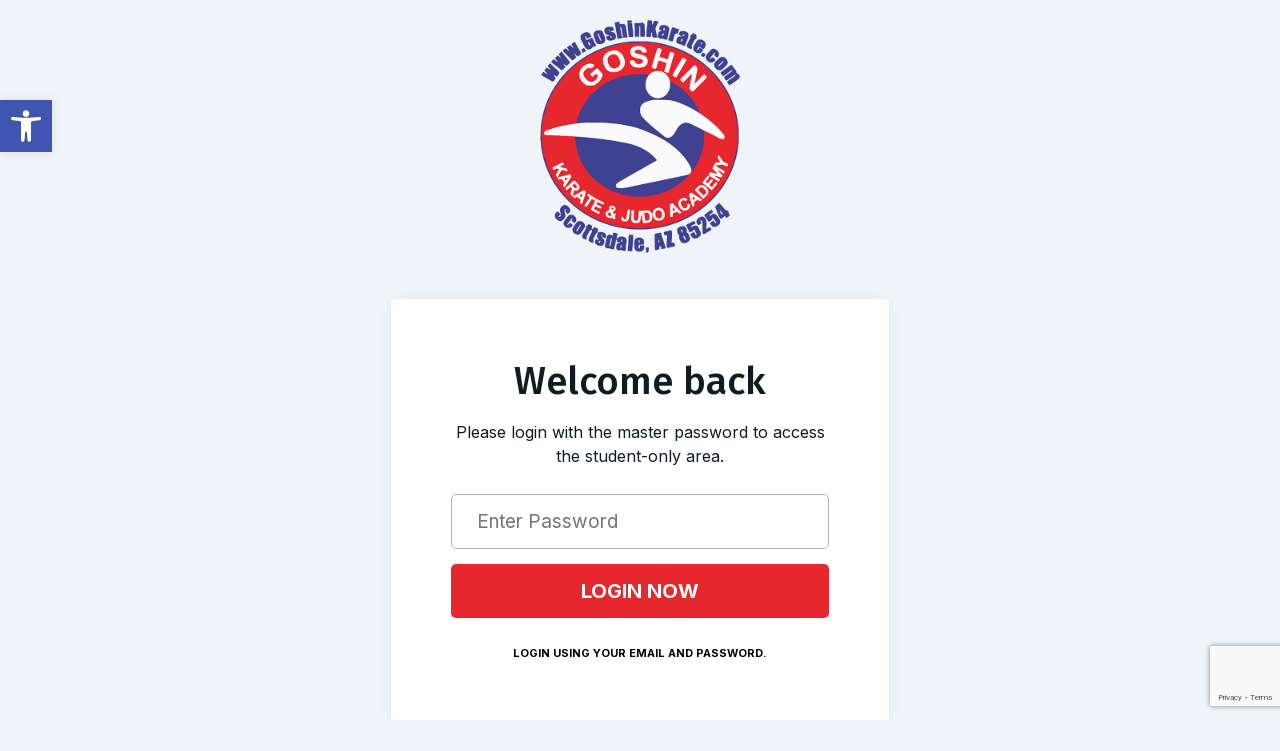

--- FILE ---
content_type: text/html; charset=utf-8
request_url: https://www.google.com/recaptcha/enterprise/anchor?ar=1&k=6LfX_CAqAAAAAOjWa8Xax3f5C_ki9X_O_gFhZLFh&co=aHR0cHM6Ly9nb3NoaW5rYXJhdGUuY29tOjQ0Mw..&hl=en&v=PoyoqOPhxBO7pBk68S4YbpHZ&size=invisible&anchor-ms=20000&execute-ms=30000&cb=7lu8jkkx397f
body_size: 48589
content:
<!DOCTYPE HTML><html dir="ltr" lang="en"><head><meta http-equiv="Content-Type" content="text/html; charset=UTF-8">
<meta http-equiv="X-UA-Compatible" content="IE=edge">
<title>reCAPTCHA</title>
<style type="text/css">
/* cyrillic-ext */
@font-face {
  font-family: 'Roboto';
  font-style: normal;
  font-weight: 400;
  font-stretch: 100%;
  src: url(//fonts.gstatic.com/s/roboto/v48/KFO7CnqEu92Fr1ME7kSn66aGLdTylUAMa3GUBHMdazTgWw.woff2) format('woff2');
  unicode-range: U+0460-052F, U+1C80-1C8A, U+20B4, U+2DE0-2DFF, U+A640-A69F, U+FE2E-FE2F;
}
/* cyrillic */
@font-face {
  font-family: 'Roboto';
  font-style: normal;
  font-weight: 400;
  font-stretch: 100%;
  src: url(//fonts.gstatic.com/s/roboto/v48/KFO7CnqEu92Fr1ME7kSn66aGLdTylUAMa3iUBHMdazTgWw.woff2) format('woff2');
  unicode-range: U+0301, U+0400-045F, U+0490-0491, U+04B0-04B1, U+2116;
}
/* greek-ext */
@font-face {
  font-family: 'Roboto';
  font-style: normal;
  font-weight: 400;
  font-stretch: 100%;
  src: url(//fonts.gstatic.com/s/roboto/v48/KFO7CnqEu92Fr1ME7kSn66aGLdTylUAMa3CUBHMdazTgWw.woff2) format('woff2');
  unicode-range: U+1F00-1FFF;
}
/* greek */
@font-face {
  font-family: 'Roboto';
  font-style: normal;
  font-weight: 400;
  font-stretch: 100%;
  src: url(//fonts.gstatic.com/s/roboto/v48/KFO7CnqEu92Fr1ME7kSn66aGLdTylUAMa3-UBHMdazTgWw.woff2) format('woff2');
  unicode-range: U+0370-0377, U+037A-037F, U+0384-038A, U+038C, U+038E-03A1, U+03A3-03FF;
}
/* math */
@font-face {
  font-family: 'Roboto';
  font-style: normal;
  font-weight: 400;
  font-stretch: 100%;
  src: url(//fonts.gstatic.com/s/roboto/v48/KFO7CnqEu92Fr1ME7kSn66aGLdTylUAMawCUBHMdazTgWw.woff2) format('woff2');
  unicode-range: U+0302-0303, U+0305, U+0307-0308, U+0310, U+0312, U+0315, U+031A, U+0326-0327, U+032C, U+032F-0330, U+0332-0333, U+0338, U+033A, U+0346, U+034D, U+0391-03A1, U+03A3-03A9, U+03B1-03C9, U+03D1, U+03D5-03D6, U+03F0-03F1, U+03F4-03F5, U+2016-2017, U+2034-2038, U+203C, U+2040, U+2043, U+2047, U+2050, U+2057, U+205F, U+2070-2071, U+2074-208E, U+2090-209C, U+20D0-20DC, U+20E1, U+20E5-20EF, U+2100-2112, U+2114-2115, U+2117-2121, U+2123-214F, U+2190, U+2192, U+2194-21AE, U+21B0-21E5, U+21F1-21F2, U+21F4-2211, U+2213-2214, U+2216-22FF, U+2308-230B, U+2310, U+2319, U+231C-2321, U+2336-237A, U+237C, U+2395, U+239B-23B7, U+23D0, U+23DC-23E1, U+2474-2475, U+25AF, U+25B3, U+25B7, U+25BD, U+25C1, U+25CA, U+25CC, U+25FB, U+266D-266F, U+27C0-27FF, U+2900-2AFF, U+2B0E-2B11, U+2B30-2B4C, U+2BFE, U+3030, U+FF5B, U+FF5D, U+1D400-1D7FF, U+1EE00-1EEFF;
}
/* symbols */
@font-face {
  font-family: 'Roboto';
  font-style: normal;
  font-weight: 400;
  font-stretch: 100%;
  src: url(//fonts.gstatic.com/s/roboto/v48/KFO7CnqEu92Fr1ME7kSn66aGLdTylUAMaxKUBHMdazTgWw.woff2) format('woff2');
  unicode-range: U+0001-000C, U+000E-001F, U+007F-009F, U+20DD-20E0, U+20E2-20E4, U+2150-218F, U+2190, U+2192, U+2194-2199, U+21AF, U+21E6-21F0, U+21F3, U+2218-2219, U+2299, U+22C4-22C6, U+2300-243F, U+2440-244A, U+2460-24FF, U+25A0-27BF, U+2800-28FF, U+2921-2922, U+2981, U+29BF, U+29EB, U+2B00-2BFF, U+4DC0-4DFF, U+FFF9-FFFB, U+10140-1018E, U+10190-1019C, U+101A0, U+101D0-101FD, U+102E0-102FB, U+10E60-10E7E, U+1D2C0-1D2D3, U+1D2E0-1D37F, U+1F000-1F0FF, U+1F100-1F1AD, U+1F1E6-1F1FF, U+1F30D-1F30F, U+1F315, U+1F31C, U+1F31E, U+1F320-1F32C, U+1F336, U+1F378, U+1F37D, U+1F382, U+1F393-1F39F, U+1F3A7-1F3A8, U+1F3AC-1F3AF, U+1F3C2, U+1F3C4-1F3C6, U+1F3CA-1F3CE, U+1F3D4-1F3E0, U+1F3ED, U+1F3F1-1F3F3, U+1F3F5-1F3F7, U+1F408, U+1F415, U+1F41F, U+1F426, U+1F43F, U+1F441-1F442, U+1F444, U+1F446-1F449, U+1F44C-1F44E, U+1F453, U+1F46A, U+1F47D, U+1F4A3, U+1F4B0, U+1F4B3, U+1F4B9, U+1F4BB, U+1F4BF, U+1F4C8-1F4CB, U+1F4D6, U+1F4DA, U+1F4DF, U+1F4E3-1F4E6, U+1F4EA-1F4ED, U+1F4F7, U+1F4F9-1F4FB, U+1F4FD-1F4FE, U+1F503, U+1F507-1F50B, U+1F50D, U+1F512-1F513, U+1F53E-1F54A, U+1F54F-1F5FA, U+1F610, U+1F650-1F67F, U+1F687, U+1F68D, U+1F691, U+1F694, U+1F698, U+1F6AD, U+1F6B2, U+1F6B9-1F6BA, U+1F6BC, U+1F6C6-1F6CF, U+1F6D3-1F6D7, U+1F6E0-1F6EA, U+1F6F0-1F6F3, U+1F6F7-1F6FC, U+1F700-1F7FF, U+1F800-1F80B, U+1F810-1F847, U+1F850-1F859, U+1F860-1F887, U+1F890-1F8AD, U+1F8B0-1F8BB, U+1F8C0-1F8C1, U+1F900-1F90B, U+1F93B, U+1F946, U+1F984, U+1F996, U+1F9E9, U+1FA00-1FA6F, U+1FA70-1FA7C, U+1FA80-1FA89, U+1FA8F-1FAC6, U+1FACE-1FADC, U+1FADF-1FAE9, U+1FAF0-1FAF8, U+1FB00-1FBFF;
}
/* vietnamese */
@font-face {
  font-family: 'Roboto';
  font-style: normal;
  font-weight: 400;
  font-stretch: 100%;
  src: url(//fonts.gstatic.com/s/roboto/v48/KFO7CnqEu92Fr1ME7kSn66aGLdTylUAMa3OUBHMdazTgWw.woff2) format('woff2');
  unicode-range: U+0102-0103, U+0110-0111, U+0128-0129, U+0168-0169, U+01A0-01A1, U+01AF-01B0, U+0300-0301, U+0303-0304, U+0308-0309, U+0323, U+0329, U+1EA0-1EF9, U+20AB;
}
/* latin-ext */
@font-face {
  font-family: 'Roboto';
  font-style: normal;
  font-weight: 400;
  font-stretch: 100%;
  src: url(//fonts.gstatic.com/s/roboto/v48/KFO7CnqEu92Fr1ME7kSn66aGLdTylUAMa3KUBHMdazTgWw.woff2) format('woff2');
  unicode-range: U+0100-02BA, U+02BD-02C5, U+02C7-02CC, U+02CE-02D7, U+02DD-02FF, U+0304, U+0308, U+0329, U+1D00-1DBF, U+1E00-1E9F, U+1EF2-1EFF, U+2020, U+20A0-20AB, U+20AD-20C0, U+2113, U+2C60-2C7F, U+A720-A7FF;
}
/* latin */
@font-face {
  font-family: 'Roboto';
  font-style: normal;
  font-weight: 400;
  font-stretch: 100%;
  src: url(//fonts.gstatic.com/s/roboto/v48/KFO7CnqEu92Fr1ME7kSn66aGLdTylUAMa3yUBHMdazQ.woff2) format('woff2');
  unicode-range: U+0000-00FF, U+0131, U+0152-0153, U+02BB-02BC, U+02C6, U+02DA, U+02DC, U+0304, U+0308, U+0329, U+2000-206F, U+20AC, U+2122, U+2191, U+2193, U+2212, U+2215, U+FEFF, U+FFFD;
}
/* cyrillic-ext */
@font-face {
  font-family: 'Roboto';
  font-style: normal;
  font-weight: 500;
  font-stretch: 100%;
  src: url(//fonts.gstatic.com/s/roboto/v48/KFO7CnqEu92Fr1ME7kSn66aGLdTylUAMa3GUBHMdazTgWw.woff2) format('woff2');
  unicode-range: U+0460-052F, U+1C80-1C8A, U+20B4, U+2DE0-2DFF, U+A640-A69F, U+FE2E-FE2F;
}
/* cyrillic */
@font-face {
  font-family: 'Roboto';
  font-style: normal;
  font-weight: 500;
  font-stretch: 100%;
  src: url(//fonts.gstatic.com/s/roboto/v48/KFO7CnqEu92Fr1ME7kSn66aGLdTylUAMa3iUBHMdazTgWw.woff2) format('woff2');
  unicode-range: U+0301, U+0400-045F, U+0490-0491, U+04B0-04B1, U+2116;
}
/* greek-ext */
@font-face {
  font-family: 'Roboto';
  font-style: normal;
  font-weight: 500;
  font-stretch: 100%;
  src: url(//fonts.gstatic.com/s/roboto/v48/KFO7CnqEu92Fr1ME7kSn66aGLdTylUAMa3CUBHMdazTgWw.woff2) format('woff2');
  unicode-range: U+1F00-1FFF;
}
/* greek */
@font-face {
  font-family: 'Roboto';
  font-style: normal;
  font-weight: 500;
  font-stretch: 100%;
  src: url(//fonts.gstatic.com/s/roboto/v48/KFO7CnqEu92Fr1ME7kSn66aGLdTylUAMa3-UBHMdazTgWw.woff2) format('woff2');
  unicode-range: U+0370-0377, U+037A-037F, U+0384-038A, U+038C, U+038E-03A1, U+03A3-03FF;
}
/* math */
@font-face {
  font-family: 'Roboto';
  font-style: normal;
  font-weight: 500;
  font-stretch: 100%;
  src: url(//fonts.gstatic.com/s/roboto/v48/KFO7CnqEu92Fr1ME7kSn66aGLdTylUAMawCUBHMdazTgWw.woff2) format('woff2');
  unicode-range: U+0302-0303, U+0305, U+0307-0308, U+0310, U+0312, U+0315, U+031A, U+0326-0327, U+032C, U+032F-0330, U+0332-0333, U+0338, U+033A, U+0346, U+034D, U+0391-03A1, U+03A3-03A9, U+03B1-03C9, U+03D1, U+03D5-03D6, U+03F0-03F1, U+03F4-03F5, U+2016-2017, U+2034-2038, U+203C, U+2040, U+2043, U+2047, U+2050, U+2057, U+205F, U+2070-2071, U+2074-208E, U+2090-209C, U+20D0-20DC, U+20E1, U+20E5-20EF, U+2100-2112, U+2114-2115, U+2117-2121, U+2123-214F, U+2190, U+2192, U+2194-21AE, U+21B0-21E5, U+21F1-21F2, U+21F4-2211, U+2213-2214, U+2216-22FF, U+2308-230B, U+2310, U+2319, U+231C-2321, U+2336-237A, U+237C, U+2395, U+239B-23B7, U+23D0, U+23DC-23E1, U+2474-2475, U+25AF, U+25B3, U+25B7, U+25BD, U+25C1, U+25CA, U+25CC, U+25FB, U+266D-266F, U+27C0-27FF, U+2900-2AFF, U+2B0E-2B11, U+2B30-2B4C, U+2BFE, U+3030, U+FF5B, U+FF5D, U+1D400-1D7FF, U+1EE00-1EEFF;
}
/* symbols */
@font-face {
  font-family: 'Roboto';
  font-style: normal;
  font-weight: 500;
  font-stretch: 100%;
  src: url(//fonts.gstatic.com/s/roboto/v48/KFO7CnqEu92Fr1ME7kSn66aGLdTylUAMaxKUBHMdazTgWw.woff2) format('woff2');
  unicode-range: U+0001-000C, U+000E-001F, U+007F-009F, U+20DD-20E0, U+20E2-20E4, U+2150-218F, U+2190, U+2192, U+2194-2199, U+21AF, U+21E6-21F0, U+21F3, U+2218-2219, U+2299, U+22C4-22C6, U+2300-243F, U+2440-244A, U+2460-24FF, U+25A0-27BF, U+2800-28FF, U+2921-2922, U+2981, U+29BF, U+29EB, U+2B00-2BFF, U+4DC0-4DFF, U+FFF9-FFFB, U+10140-1018E, U+10190-1019C, U+101A0, U+101D0-101FD, U+102E0-102FB, U+10E60-10E7E, U+1D2C0-1D2D3, U+1D2E0-1D37F, U+1F000-1F0FF, U+1F100-1F1AD, U+1F1E6-1F1FF, U+1F30D-1F30F, U+1F315, U+1F31C, U+1F31E, U+1F320-1F32C, U+1F336, U+1F378, U+1F37D, U+1F382, U+1F393-1F39F, U+1F3A7-1F3A8, U+1F3AC-1F3AF, U+1F3C2, U+1F3C4-1F3C6, U+1F3CA-1F3CE, U+1F3D4-1F3E0, U+1F3ED, U+1F3F1-1F3F3, U+1F3F5-1F3F7, U+1F408, U+1F415, U+1F41F, U+1F426, U+1F43F, U+1F441-1F442, U+1F444, U+1F446-1F449, U+1F44C-1F44E, U+1F453, U+1F46A, U+1F47D, U+1F4A3, U+1F4B0, U+1F4B3, U+1F4B9, U+1F4BB, U+1F4BF, U+1F4C8-1F4CB, U+1F4D6, U+1F4DA, U+1F4DF, U+1F4E3-1F4E6, U+1F4EA-1F4ED, U+1F4F7, U+1F4F9-1F4FB, U+1F4FD-1F4FE, U+1F503, U+1F507-1F50B, U+1F50D, U+1F512-1F513, U+1F53E-1F54A, U+1F54F-1F5FA, U+1F610, U+1F650-1F67F, U+1F687, U+1F68D, U+1F691, U+1F694, U+1F698, U+1F6AD, U+1F6B2, U+1F6B9-1F6BA, U+1F6BC, U+1F6C6-1F6CF, U+1F6D3-1F6D7, U+1F6E0-1F6EA, U+1F6F0-1F6F3, U+1F6F7-1F6FC, U+1F700-1F7FF, U+1F800-1F80B, U+1F810-1F847, U+1F850-1F859, U+1F860-1F887, U+1F890-1F8AD, U+1F8B0-1F8BB, U+1F8C0-1F8C1, U+1F900-1F90B, U+1F93B, U+1F946, U+1F984, U+1F996, U+1F9E9, U+1FA00-1FA6F, U+1FA70-1FA7C, U+1FA80-1FA89, U+1FA8F-1FAC6, U+1FACE-1FADC, U+1FADF-1FAE9, U+1FAF0-1FAF8, U+1FB00-1FBFF;
}
/* vietnamese */
@font-face {
  font-family: 'Roboto';
  font-style: normal;
  font-weight: 500;
  font-stretch: 100%;
  src: url(//fonts.gstatic.com/s/roboto/v48/KFO7CnqEu92Fr1ME7kSn66aGLdTylUAMa3OUBHMdazTgWw.woff2) format('woff2');
  unicode-range: U+0102-0103, U+0110-0111, U+0128-0129, U+0168-0169, U+01A0-01A1, U+01AF-01B0, U+0300-0301, U+0303-0304, U+0308-0309, U+0323, U+0329, U+1EA0-1EF9, U+20AB;
}
/* latin-ext */
@font-face {
  font-family: 'Roboto';
  font-style: normal;
  font-weight: 500;
  font-stretch: 100%;
  src: url(//fonts.gstatic.com/s/roboto/v48/KFO7CnqEu92Fr1ME7kSn66aGLdTylUAMa3KUBHMdazTgWw.woff2) format('woff2');
  unicode-range: U+0100-02BA, U+02BD-02C5, U+02C7-02CC, U+02CE-02D7, U+02DD-02FF, U+0304, U+0308, U+0329, U+1D00-1DBF, U+1E00-1E9F, U+1EF2-1EFF, U+2020, U+20A0-20AB, U+20AD-20C0, U+2113, U+2C60-2C7F, U+A720-A7FF;
}
/* latin */
@font-face {
  font-family: 'Roboto';
  font-style: normal;
  font-weight: 500;
  font-stretch: 100%;
  src: url(//fonts.gstatic.com/s/roboto/v48/KFO7CnqEu92Fr1ME7kSn66aGLdTylUAMa3yUBHMdazQ.woff2) format('woff2');
  unicode-range: U+0000-00FF, U+0131, U+0152-0153, U+02BB-02BC, U+02C6, U+02DA, U+02DC, U+0304, U+0308, U+0329, U+2000-206F, U+20AC, U+2122, U+2191, U+2193, U+2212, U+2215, U+FEFF, U+FFFD;
}
/* cyrillic-ext */
@font-face {
  font-family: 'Roboto';
  font-style: normal;
  font-weight: 900;
  font-stretch: 100%;
  src: url(//fonts.gstatic.com/s/roboto/v48/KFO7CnqEu92Fr1ME7kSn66aGLdTylUAMa3GUBHMdazTgWw.woff2) format('woff2');
  unicode-range: U+0460-052F, U+1C80-1C8A, U+20B4, U+2DE0-2DFF, U+A640-A69F, U+FE2E-FE2F;
}
/* cyrillic */
@font-face {
  font-family: 'Roboto';
  font-style: normal;
  font-weight: 900;
  font-stretch: 100%;
  src: url(//fonts.gstatic.com/s/roboto/v48/KFO7CnqEu92Fr1ME7kSn66aGLdTylUAMa3iUBHMdazTgWw.woff2) format('woff2');
  unicode-range: U+0301, U+0400-045F, U+0490-0491, U+04B0-04B1, U+2116;
}
/* greek-ext */
@font-face {
  font-family: 'Roboto';
  font-style: normal;
  font-weight: 900;
  font-stretch: 100%;
  src: url(//fonts.gstatic.com/s/roboto/v48/KFO7CnqEu92Fr1ME7kSn66aGLdTylUAMa3CUBHMdazTgWw.woff2) format('woff2');
  unicode-range: U+1F00-1FFF;
}
/* greek */
@font-face {
  font-family: 'Roboto';
  font-style: normal;
  font-weight: 900;
  font-stretch: 100%;
  src: url(//fonts.gstatic.com/s/roboto/v48/KFO7CnqEu92Fr1ME7kSn66aGLdTylUAMa3-UBHMdazTgWw.woff2) format('woff2');
  unicode-range: U+0370-0377, U+037A-037F, U+0384-038A, U+038C, U+038E-03A1, U+03A3-03FF;
}
/* math */
@font-face {
  font-family: 'Roboto';
  font-style: normal;
  font-weight: 900;
  font-stretch: 100%;
  src: url(//fonts.gstatic.com/s/roboto/v48/KFO7CnqEu92Fr1ME7kSn66aGLdTylUAMawCUBHMdazTgWw.woff2) format('woff2');
  unicode-range: U+0302-0303, U+0305, U+0307-0308, U+0310, U+0312, U+0315, U+031A, U+0326-0327, U+032C, U+032F-0330, U+0332-0333, U+0338, U+033A, U+0346, U+034D, U+0391-03A1, U+03A3-03A9, U+03B1-03C9, U+03D1, U+03D5-03D6, U+03F0-03F1, U+03F4-03F5, U+2016-2017, U+2034-2038, U+203C, U+2040, U+2043, U+2047, U+2050, U+2057, U+205F, U+2070-2071, U+2074-208E, U+2090-209C, U+20D0-20DC, U+20E1, U+20E5-20EF, U+2100-2112, U+2114-2115, U+2117-2121, U+2123-214F, U+2190, U+2192, U+2194-21AE, U+21B0-21E5, U+21F1-21F2, U+21F4-2211, U+2213-2214, U+2216-22FF, U+2308-230B, U+2310, U+2319, U+231C-2321, U+2336-237A, U+237C, U+2395, U+239B-23B7, U+23D0, U+23DC-23E1, U+2474-2475, U+25AF, U+25B3, U+25B7, U+25BD, U+25C1, U+25CA, U+25CC, U+25FB, U+266D-266F, U+27C0-27FF, U+2900-2AFF, U+2B0E-2B11, U+2B30-2B4C, U+2BFE, U+3030, U+FF5B, U+FF5D, U+1D400-1D7FF, U+1EE00-1EEFF;
}
/* symbols */
@font-face {
  font-family: 'Roboto';
  font-style: normal;
  font-weight: 900;
  font-stretch: 100%;
  src: url(//fonts.gstatic.com/s/roboto/v48/KFO7CnqEu92Fr1ME7kSn66aGLdTylUAMaxKUBHMdazTgWw.woff2) format('woff2');
  unicode-range: U+0001-000C, U+000E-001F, U+007F-009F, U+20DD-20E0, U+20E2-20E4, U+2150-218F, U+2190, U+2192, U+2194-2199, U+21AF, U+21E6-21F0, U+21F3, U+2218-2219, U+2299, U+22C4-22C6, U+2300-243F, U+2440-244A, U+2460-24FF, U+25A0-27BF, U+2800-28FF, U+2921-2922, U+2981, U+29BF, U+29EB, U+2B00-2BFF, U+4DC0-4DFF, U+FFF9-FFFB, U+10140-1018E, U+10190-1019C, U+101A0, U+101D0-101FD, U+102E0-102FB, U+10E60-10E7E, U+1D2C0-1D2D3, U+1D2E0-1D37F, U+1F000-1F0FF, U+1F100-1F1AD, U+1F1E6-1F1FF, U+1F30D-1F30F, U+1F315, U+1F31C, U+1F31E, U+1F320-1F32C, U+1F336, U+1F378, U+1F37D, U+1F382, U+1F393-1F39F, U+1F3A7-1F3A8, U+1F3AC-1F3AF, U+1F3C2, U+1F3C4-1F3C6, U+1F3CA-1F3CE, U+1F3D4-1F3E0, U+1F3ED, U+1F3F1-1F3F3, U+1F3F5-1F3F7, U+1F408, U+1F415, U+1F41F, U+1F426, U+1F43F, U+1F441-1F442, U+1F444, U+1F446-1F449, U+1F44C-1F44E, U+1F453, U+1F46A, U+1F47D, U+1F4A3, U+1F4B0, U+1F4B3, U+1F4B9, U+1F4BB, U+1F4BF, U+1F4C8-1F4CB, U+1F4D6, U+1F4DA, U+1F4DF, U+1F4E3-1F4E6, U+1F4EA-1F4ED, U+1F4F7, U+1F4F9-1F4FB, U+1F4FD-1F4FE, U+1F503, U+1F507-1F50B, U+1F50D, U+1F512-1F513, U+1F53E-1F54A, U+1F54F-1F5FA, U+1F610, U+1F650-1F67F, U+1F687, U+1F68D, U+1F691, U+1F694, U+1F698, U+1F6AD, U+1F6B2, U+1F6B9-1F6BA, U+1F6BC, U+1F6C6-1F6CF, U+1F6D3-1F6D7, U+1F6E0-1F6EA, U+1F6F0-1F6F3, U+1F6F7-1F6FC, U+1F700-1F7FF, U+1F800-1F80B, U+1F810-1F847, U+1F850-1F859, U+1F860-1F887, U+1F890-1F8AD, U+1F8B0-1F8BB, U+1F8C0-1F8C1, U+1F900-1F90B, U+1F93B, U+1F946, U+1F984, U+1F996, U+1F9E9, U+1FA00-1FA6F, U+1FA70-1FA7C, U+1FA80-1FA89, U+1FA8F-1FAC6, U+1FACE-1FADC, U+1FADF-1FAE9, U+1FAF0-1FAF8, U+1FB00-1FBFF;
}
/* vietnamese */
@font-face {
  font-family: 'Roboto';
  font-style: normal;
  font-weight: 900;
  font-stretch: 100%;
  src: url(//fonts.gstatic.com/s/roboto/v48/KFO7CnqEu92Fr1ME7kSn66aGLdTylUAMa3OUBHMdazTgWw.woff2) format('woff2');
  unicode-range: U+0102-0103, U+0110-0111, U+0128-0129, U+0168-0169, U+01A0-01A1, U+01AF-01B0, U+0300-0301, U+0303-0304, U+0308-0309, U+0323, U+0329, U+1EA0-1EF9, U+20AB;
}
/* latin-ext */
@font-face {
  font-family: 'Roboto';
  font-style: normal;
  font-weight: 900;
  font-stretch: 100%;
  src: url(//fonts.gstatic.com/s/roboto/v48/KFO7CnqEu92Fr1ME7kSn66aGLdTylUAMa3KUBHMdazTgWw.woff2) format('woff2');
  unicode-range: U+0100-02BA, U+02BD-02C5, U+02C7-02CC, U+02CE-02D7, U+02DD-02FF, U+0304, U+0308, U+0329, U+1D00-1DBF, U+1E00-1E9F, U+1EF2-1EFF, U+2020, U+20A0-20AB, U+20AD-20C0, U+2113, U+2C60-2C7F, U+A720-A7FF;
}
/* latin */
@font-face {
  font-family: 'Roboto';
  font-style: normal;
  font-weight: 900;
  font-stretch: 100%;
  src: url(//fonts.gstatic.com/s/roboto/v48/KFO7CnqEu92Fr1ME7kSn66aGLdTylUAMa3yUBHMdazQ.woff2) format('woff2');
  unicode-range: U+0000-00FF, U+0131, U+0152-0153, U+02BB-02BC, U+02C6, U+02DA, U+02DC, U+0304, U+0308, U+0329, U+2000-206F, U+20AC, U+2122, U+2191, U+2193, U+2212, U+2215, U+FEFF, U+FFFD;
}

</style>
<link rel="stylesheet" type="text/css" href="https://www.gstatic.com/recaptcha/releases/PoyoqOPhxBO7pBk68S4YbpHZ/styles__ltr.css">
<script nonce="HzQdR3_w94wXk74ZUqMELQ" type="text/javascript">window['__recaptcha_api'] = 'https://www.google.com/recaptcha/enterprise/';</script>
<script type="text/javascript" src="https://www.gstatic.com/recaptcha/releases/PoyoqOPhxBO7pBk68S4YbpHZ/recaptcha__en.js" nonce="HzQdR3_w94wXk74ZUqMELQ">
      
    </script></head>
<body><div id="rc-anchor-alert" class="rc-anchor-alert"></div>
<input type="hidden" id="recaptcha-token" value="[base64]">
<script type="text/javascript" nonce="HzQdR3_w94wXk74ZUqMELQ">
      recaptcha.anchor.Main.init("[\x22ainput\x22,[\x22bgdata\x22,\x22\x22,\[base64]/[base64]/UltIKytdPWE6KGE8MjA0OD9SW0grK109YT4+NnwxOTI6KChhJjY0NTEyKT09NTUyOTYmJnErMTxoLmxlbmd0aCYmKGguY2hhckNvZGVBdChxKzEpJjY0NTEyKT09NTYzMjA/[base64]/MjU1OlI/[base64]/[base64]/[base64]/[base64]/[base64]/[base64]/[base64]/[base64]/[base64]/[base64]\x22,\[base64]\\u003d\x22,\x22w5R7w5fDqcKPwpMBXgDCh8KBwownwrJSwq/ClsKYw5rDimRjazBNw7JFG0MVRCPDlcKKwqt4c3lWc0Mbwr3CnH/Dk3zDlgPCjD/[base64]/Dsn5vIcOVwoJiwo/DsyZrwpNVdcOlUMKlwoHCn8KBwrDCnnU8wqJywrXCkMO6wrvDiX7Dk8OpPMK1wqzCngZSK0UWDgfCsMKBwpllw71awrE1AsKDPMKmwoXDjBXCmw0Pw6xbKXHDucKEwpR4aEp8I8KVwpsyacOHQEdzw6ASwqBvGy3Cv8Olw5/CucOUNxxUw7LDn8KewpzDmRzDjGTDgVvCocODw7Jaw7w0w5fDrwjCjj8Dwq8nUj7DiMK7GQ7DoMKlPR3Cr8OEWMKkSRzDlMKEw6HCjWsTM8O0w4fCix85w6hLwrjDgAIRw5o8bAlofcOUwqlDw5Adw50rA2JRw78+wpB4VGgJPcO0w6TDunBew4l5RwgcSl/DvMKjw4tue8OTJMOlMcORGMKWwrHChz4tw4nCkcKqNMKDw6FGCsOjXxV4EEN5wo50wrJ8OsO7J2TDpRwFEMO1wq/DmcK0w6I/DyHDs8OvQ3Z3N8KowrDCisK3w4rDjMOswpXDscO9w5HChV5NVcKpwpkLUTwFw5rDpB7DrcO6w5fDosOrRMOKwrzCvMKHwoHCjQ5AwpM3f8O2wrlmwqJgw6LDrMOxLWHCkVrCrjpIwpQDO8ORwpvDnMK+Y8Orw6nCqsKAw75AKjXDgMKNwr/CqMOdWmHDuFNKwrLDviMEwo3DkVrCkGJ0QXJ8WMO6EHY9cWTDmErDqsOQwr/CjcO1JWzCvWPClikyaTrCgsOqw79xw4Bfwptsw79vbVzClU7DpsOob8KCDMKbUxIfwoLCrm0Bw6jCkXfDpMOQV8OOfi/CtsOzwojDjcKCwokHw6TCt8OMwoLCqGl7wpheD1jDtcKIw7LCs8KWXRgFJBIkwpsMTMKuwrVlD8Odwq7Dn8KlwqDDoMKqw4d/w6vDjsOIw5JZwoN2wrbCoSUgcsKJQmFkwpbDkMOQwpZFw5wGw4LDhxUmeMKOFcOxGEQFI1dsHik1YFTCmS/DizzCl8KUwpUEwrfDrcOSTUcMdQBzwrMteMOmwrDDqcKmwo5BS8K8w4AwVMOhwq47XsKiEWvCgsKFXRjDsMKoNXIYOMOtw4JGTAxSKVnCv8OPX1IZCC/DgHkAw6vCnT1LwoHCrjTDugtzw6/Ct8O9VjXCucK0dsKcw54jTcOIwoFUw7BZwpPCqsORwqEpZVrDh8OmUUkwwqHCnCJGHMOPMCvDj1UNckPCvsKoZWPCtsO3w7ZnwpnClsKqEsOPUw/Dp8OmDFxoFHY/R8KXFyAPw7xfWMOlw5TCjg1BEmzCqifCnRcIC8KtwqdIWU0ZdgTCvcKYw7QcCMKGd8OcSxpMw654wpXCl3TCgsKQw4fDv8Kzw4vDmRIDwpvDqkY4wqzCssKiQsKkwo3Cn8KEYxHDnsKtHsOqMcKLwooiPMOKMh3Dt8OCMy/DscOhwpLDhcOFaMKrwovDknTCncKdXsKowrosXSTDm8OKFcOkwqh5wq5Gw6UuC8KYbWF6wrJWw6pCPsKew53Dk0JYeMOWZhNew4jCtMODw4Q6w6Y+w7EWwr/DpcK8E8O5EsOkwp55wqTCj3PCnsOfETpCT8OvJcKIUFZxeGPCnsKZfcKDw7trH8K1wqJEw4BLw7sxZsKqwrjCnMOVwpEMMMKsQMOpPhjDtcO6woXDvcKawqTCpHlCHsKmwoHCk3I7w67Dr8OPAcOCw5rClMOpalZMw5rCrW0Iw7bCisK+J0QWYcKgahTDlcO2wq/DvjkHGsK0B1DDqcKdWCMebMOTS0thw4HCiWsrw5hFF1/DvsKcwpPDl8OCw43DksOlX8O3w4HCmsKDZMOpw5PDlcKGwoPDqVA+KcOmwqXDm8Ozw6sJPR4/TsO/w43DsBpZw5dTw5XDnnBTwqbDtknCnsKIw5nDn8Otwo3Cv8K7UcO1f8KnZsOKw5BDwrdFw4hMw5/CvMOxw6Msc8KAU0nClgDCqjfDn8Kxwr3CoU7CkMKhUTVYRwvClhnDt8OYIMKTQHvClsKeC146dMOoWWDCiMKmNsO2w4tPTXM1w4PDg8KXw6zDhFQ4wqzDuMK1HsKbHcOIdRXDm0lGcirDpGvChjjDtgY8wotGDsOmw6RcIsOuY8KaFcOWwoJmHnfDp8KQw4Z+KsO/wqlmwqvCkD1fw7rCvhVocVlZJz/Co8KSw4NGwo3DnsO4w615w6rDjEQBw4gmdMKPWcOGdcKywpjCusKWKjHCr387wrcdwoQ6wrQww4YENcOvwpPCqn4zHMODCmzDlcKsJXPDkW83fQrDnhbDgkrDksKWwod+wogSKQXDmj8XwrjCqsKcw6VlSsKfTzDDhBHDr8O/w6EeUsOhw49xXcKzwrPCvcK0w7vDn8KzwoUNw6coXsOZwpQywqDCghp7GcKTw4DChTpewpXCr8ODBC9mw7l3wpzCpMOxwpMRH8KFwowwwpzDrMOoMsKWMsOLw7A+XUXCg8OLw7leDy3DgmXCsS8ww4TCjEZvwonCo8O0aMKcIGNCwp/Dg8KSfFDDocKWfDjDr1PCs2/Dii11WsONCMOCTMODwpA4w78dwpnCnMK3wqfDpyXCqsOfwpM/w6zDrmLDt1NRNTs+ODTCmsKZwoI6X8OPwp1XwqAswrMLasOkw5nCksO1dRd0OMOIwrFlw4rDiQhnLcOPYl7Ct8OBGsKUesOww5pHw6JmfMO9YMKKD8KTwpvDqsKZw4jCmMOJPDfCjcKywqohw4HDv3t2wpNJwp/DnzIrwpXDvUR6wrPDnMKIKg4qRcKpw7R9aEvDl3vChsKBwo48wpHCoHTDrcKXw74wegQ6wrQGw6bCnsKKXcK9w5TDtcK9w6kJw5PCg8ODw6gPKMK7wqIyw43CiiEkHR8Bw7DDnH4+w4HCscKmasOjw4lEFsO6UMOlwowjwpfDlMOJwpzDgz/[base64]/[base64]/BMKxMGPCujVqwqAhw5VKGMKiFyZjBSfCs8KXUSh+NlpWwqstwoHCjjnCuXBOw7UwL8OzQMOvwpFhXMOeDE1EwpjClMKPbcO+wr3DjidCAcKmwr3CisOWdGzDpcO+QsOxwrvDisKyLsOKCsOTwoTDlFMOw4wQwrzCumBaYMKQSTdKw4/Cty7ClMOhUMO9eMOJw5fCs8OUZsKpwojChsODwoxMdG8Rwo3CssKbw7tXJMO6VsK8wpt3asKpwod4w4/[base64]/wrwve8OkwrTDqw4qw6jCkMOSYArCjiZrHSPDjnPDtsOAwqttLiLDq1/Dt8Ocwqkmwo7Di2TDliwfw4nCmSDCh8OXMl0kR0rCnCXDgcO/wpXCtMK/T3jCsmvDqsOBSsOtw4PCmzZ0w6MrI8KwVwFfccOAw7J9wo3DpVABY8KHG0lPw6/DnsO/[base64]/[base64]/[base64]/T8Kjw4XCtQfDlcKzAMOSwrjDvcKtwoV5QhDCr1/Dnz8ew6VDwr/Dj8K/w4PClsKxw47DhStwXcKsQEosXVvDp2AGw4XDllDCombClcO+w65Cw7kfdsK6ecOfZMKMw4pnZD7DlMKsw4ERbsKjUTzCmMOrwq/DlMOXRkzCozoFXsKmw4vCmBnCg3zCih3CjsKyNcKkw7tpJMOSVDUeLMOnw5HDq8OCwrJ7THPDuMO9w6/DuU7DqhvCincZN8OjFMO1w5PDpcKTwpnCq3DDlMKsGMK9LE3CpsKCwptnUkHDvxDDt8Kbewtqw4Ziw6lRw71Jw6/CpMOWT8Oow6PDt8O8VRI/woACw7sHQ8OMA1dHwpZQwrHCmcOOeBp6JcODw7fCh8KfwqDCpjI/HsOJB8OeAiQ3eTjCjl4Yw6PDiMO+wrnChMKHw4PDm8KwwpsUwpHDtwwBwq8/Uzp5XsOlw63DviDCmizDtDN9w4zCo8OIS2zCsCQhV2/CtEPCm34CwqFAw6vDnsOPw6HDg0rCnsKqw6vCrMK0w7tPKsOwKcOOFSFaMngYacKLw4o6wrwiwooGw64pwrJvw4wwwq7CjcOEBHJQwo9Nc1rDp8KYH8K/[base64]/DnztrN8O4w5vDtsO0w64XEHLDrEM5wq7ChD7CmFAMwqfDlsKCMBfDgEzDscOzK27DmGrCs8OuKMOKRMKyw5vDn8KewpNow5rCqsOSLivCuSfDnFbCklVEw53DsWYwY3AjLMOJaMKXw5rCpsKHH8OiwqwZJMKrwpLDn8KMw6rDpcK/wpjCjSTCjAjCrnheMHTDsWTCnwLCjMO0K8OqU2kvDVPClMOMPV/Dg8OMw5nDqsOfLT1swrnDpUrDj8KTw7Nrw7QXEsOVFMK3YMKSFXjDmAfCmsObO0xDw5FrwrlWworDuBEXQ1Q9N8ODw7RdSATCr8K4ZsKUN8KfwoFBw4DDvgPDnUnChwfDn8KPZ8KoH3IhOhlfIsKnPcOWJMOWPkQRw7PCqFnCo8O0BMKTwq/Cl8OGwphEQMKGwq3Cs3fCqsKiwq/ClyFowpl8wqjCvcK7w7fClWPCiiYnwrTDvMKgw7cqwqDDmio+wrDCj3JtNMOBGsO1wo1Ew6d1w5zCnMOVBglww5l9w5XCoUzDsFbDg0/DuH4Aw6JySsK+eGDChjg7ZlogQcKPwpDCtkt0w53DisOhw5DDrHVfI1caw7zDrFrDtUc4GCpYWcKTwqQSKcOzw4LDuFgtPsOQwqbCtMKlbMOSN8O4woVFWcOIKD4PZcO3w5HCrMKNwotFw5UKQHDCoBfDmMKAw4/DvcOBcBlRZ0w5P3PDiWLCijzDsgtFworCjDrCiSjCnsK7w5YcwoBcOmBbHcO9w7LDkB4jwozCuB0awrrCpFQqw5oJwoJIw7YCwozCosOqCMOfwrgBSXN/w43DpGHCm8OsE3J/wpLDpx8TNcOcPy9mRxwYOMKKwrTDqsKUIMK2w4TDo0LDtSTCp3Umw5XCh3rCnQLDp8OedQYlwqXDhzfDlyHCsMK3TDIvScK1w7NONhTDjcK1w5HChMKSQcOKwp82UC4/SDfCkCPChsOXMcK6WVnCmTB5ccK/wpJNw7RfwrfCvMO1wrnCpMKAR8O0YQ/DpcOqwrrCo39FwpI2RMKPw5hfUsOVYEzCpAvCoXUBL8K9KiHDpMK4w6nCpyXDt37DucKCaXZbwrbCjSbCmXzCrj1SMMKqG8OvCQTCpMKNw7fDhMKMRyDCpy8MPcODM8OLwqohwq/Cm8KYCMOgw4jCmxXDoQnClGdSSMKofXAjw7/Cnl9tS8Obw6XCg3jDsH8iwo91wrMmFkzCq2zDmk/DuRDDpFzDiybCk8O+wpEIw7New4fDkmxEwrt7wobCt37DusKww5DDn8KwWcOzwqZoOR93wqzCl8Ozw7cMw7nDrcK/HjDDoCDDoW7CpMO+dMOtw5Y2w74Fwphiw6E0w4Qbw6DDnMKtccKkwr7DjMKnFMKRScK/OsKHCsOjw6zCrVk8w5sdwqsLwqrDlXLDgUbCmArDgGLDlwHCgz87fV4JwqvCoxfDvcKmACgAAF3Dr8K8WiDCthnDmjPDpsKew4rCq8OMDF/DlEwBwqUxwqVHw6g+w78UW8KAURpQEA/[base64]/[base64]/CqcOyAG8Vw4MVwql3UgDCnAPDq8OOw5YJw6DChSvDvVgkwrvDsxceHGobw5k0wrLDlMK2w7I4w5cfPMOeRyIQCVMDc1XCl8Oyw6EBwoJmw7/DpsONa8KZV8K0XW3Cg2nDucOtQAM/[base64]/[base64]/bcOBw6XDsR7CosOaSMOCbsOmMcKmw7ldZyUXcCovbzxCwo/Dlm8gJBhUw4JOw5gQw4DDjGFCTyNtGU7CscK6w6hZewMYAsOswr/Dqz/DtsKiBWPDoxt6MyNdwoTCghM6wq0Re1XChMOhwp/CiBjCgFrDhjcEw4TDoMK1w6Imw4g9a2XCo8KFw4/CjMO1S8KZXcODwoRXwotrTSnCkcKPwr3ChnMPZ2jDqMODWMKqw6VdwpHCjGZ8OMOSEcKMeWHCqEwnOUnDuHHDu8O9wr0zVMK9QMK/w64+OsK7L8O+wrzClnnCj8Orw4cPYMOnaQsyYMOFw5nCt8O8w67Ct0NQw7trwo/CsWEALBB0w4jCmwDDg1AdNAMFLCdyw7jDlEdENgleSMKmw4Q+w4jCkcOQX8OCwqxBJ8K/[base64]/DMKqwpXCgMOGw5nClRvCmW8/PD9JGnknw4TDsjpZZinCu2t/woPCmcOmw6RIKsOgwpvDmk41L8KLHyjCiXDCm0JvwqjClMK6FhNJw5/DjwLCv8OdYsKaw5UPwqc3wpIFd8ORTMKnw5jDnMKNFSJdw5HDh8KVw5oke8Kgw4/CkQHDgsOywr4cw4DDiMK/wqjCt8KAwonDkMKTw6tEw4nDl8OPbmcYS8KQw6TDusKzw61WCz8tw7hhGRPDojXCu8OHwovCtcK1bcK7VRbDm3cdwrklw6RVwqDCtjTDpMORXj7Dq2jCvsKkwpfDgjrDiVnCjsOSwrkAGA/CskUewp1ow5Mnw7RsKsOvDyMQw5XCksKAw7/CmXnCliDClDzCl3zCkQZ9HcOiBVdoJ8KMw73DlBclwrDDuQzDlsOUDcKZdwbDpMKywr3DpDzCjR19w5nChSsndWV1wrtuPsO7N8KTw4jCpj3CiGbDqsOOZsKgBFxJdxwNw7nDvsKowrHChlt/GBPDjRwONMOrTAVNQxHDqULDqS5Rwq5lwqJyO8Oowqs2w4Msw6s9RsOfazYqOQ/Cu1TCqzQuQn44WwXDiMK1w48zw4nDicOAw7BBwqnCtcKnCipQwpnCkBrCgEluSMO3csOTwr3CmcKTwrDCj8KgDlLDo8KgUWfCuGJvZVVGwpFZwrInw5HCqcKswobCv8Kvwq9ccG3DiBosw7/Co8OgcQdEwppQw4N8w5DCrMKkw5LDrsOuOjxmwrIRwpkfbBTCoMO8wrUJw747woJZNEHDpsK4NHQuKgLCpsK6P8OowrLCkMORW8KQw7cNZcKLwpkUwr/[base64]/[base64]/H8OgWMOwFsK2wojDnRdJw4l+XUcVKWcETjDCgcKkLxrDpMOrZ8OowqLCuB/Dl8K9dy0pG8OEXj0xY8KWLyvDuCorF8Oqw7DCm8K1PFbDiX/DusOIw53Ci8KxXMOxw47DoC7DocKuwrh4w4IiLRDCnTcDwr0mwqZIFh1Sw77Cq8O2EcOIawnDgm0Aw5jDpsKew4DCv0tkw6fCisOeVMK/[base64]/[base64]/Di1t8UxTDimTDsMKEwrrDpcKow51uAnJyw5HCusOgV8Kdw75swoHCnMOVwqjDm8KBPsOXw7DCtHh+w5wWXR0Pw4kjQ8OIeRldw7ETwo7Cr3kVw6fCgcOOOwggVAHDjwPCr8O/w6/DgcKjwpRDIHJswo3Coy3CjcKABEdkwqzDh8KGw5tDbGoow53CmmjDh8KYw44KSMOqH8Kbw6HDqinDucOjwoUHwqQaDcOsw4wWFMOKw53CvcKEw5XCvGDDsMK0wr9nw7diwrppS8Ojw5FFwrLCjzxBAkDCosOzw5k+RiAfw4bDhT/ClMK+w58Pw77DqmnDqwBmUEHDsn/[base64]/[base64]/YsKow7ILNRk7YsOgFMK/wrtVLcOaYcOBw4tQw5vDvhTDm8OGw5PDk1PDtsOuF1DCoMKmMcK5G8O/w5zDrARvGcKwwrnDmsOFO8OCwrwtw7PCqRU+w6gYcsKwwqjCiMOyTsO/Y2XCgU05WwU5YAnChgTCicKVf3YswrfDiXZvw6HDtMKQwqrDoMO4DU/CoDHDlA7DrE93HcOeDwh/w7HCosOoIMKDRXgOTcO9w5I4wp3DnMOtRcOzKlDDr07DvMKIN8KrXsK/w5ZNw6XCsh19QsOMw45Kwp5KwrcGw4RNw7oOw6LDlcKrWnDDi3hWcA/ConvCnRoSeyoXwo0pw6DDmcOawq4qZcKzLk95MMOUNMKyf8KIwr9Iwrl8RsObP2NuwqLClsOFw4DDnTZTB1LCrwQ9DsOXcHXCswbDqVjCjMOqZ8Obw4HCk8O9ZcONTUXChsOOwrJaw742a8KmwrbDqgbDqsKCTCQOwpYTwrLDjEHDmi3DpDcnwpIXMT/[base64]/CksK9w7Jkw57Du8Ozw4/Dt8O0ZCHChMK3CcOYDMKhBnfCnhzDocOCw5bCssOpw6B5wqDDvMObw5HCvcO8fCJrFsKtwqBLw4zCil17fDjDnk0IQsOqw63DnsOjw7gOcsKfPsOgTsKZw4PCowZVMMOhw5bDvn/[base64]/DmsO9w6p4wpInw7XDoG47MADDjsKaAsK9woF7FcO2asK1PSrDusKwbmoGwq3Dj8K1Y8KrTW7Drx3DsMK5V8KaQcOucsOyw40qw7/DsRJpw6InC8O8w5DDisKvbzYiwpPCj8ObT8ONamoDw4QxdMOlw4pQEMO2b8OAwr4UwrnCrEEsfsKFIsO8aWfDgsOqBsOPw7DCkFMJDnUZCUIgXQscw7TCiDwkVcKUw43CjsOLwpDDjsKJTcK/worDgcKwwoPDqhw/KsOyNl3DmsOzw6cOw6TDmMOnP8KGRSbDnBLCq1Ntw7vCkMKGw75NBk4kIcOmOVPCq8OkwovDuWBaXMOLT37DsXJYwr7Cv8KbdQbDmH5HwpLCvwXCnzFMI1bDly4jBSMKPcKWw4nDswvDiMKMcHwHwqlBwqzDpGkQFsOeM13DsXY+w4vCmwo/RcO1woLCrx5yLWjCucK3DBIsfwnCpklQwr51w681ZXhww6A9fMOPdMO8IgQMU11rw5/CocKYWXDCuy0+EXfCkEdaUcKRAMKZw5M2VHVuw5Mlw7nDniXCksKEw7NjYj/Cn8KadEPDngsEw4NeKhJQDBxvwqbDqsOhw5nCucOJwrnDp33DhwERI8Knwq1zesKudG/[base64]/[base64]/DrsKgwo0YwqPCij7Cq8ORKcOjw6jDtsOyTRXDoyvDucOqwrd1XQ0Ew6cnwqB/w73CvHjDsxwyJsOGVDtQwrPDngDCkMOwG8K4MMOqBsKew7LCk8Kcw5xMDitbw4vDoMOIw4fCjcK4w7YMZcKWS8Oxw45lwrvDs1TCk8K/w4/CqnDDrwJ5EgXDncKRw5YBw6bDrEPChsOXSsOUE8KGw5XCssOTw4JTw4HCjA7CrsOow5vClmvDgsOEMMOvS8OOSjnDt8KYUMKBEFR6wpVYw7XDvlvDv8OYw452w6E7U1Epw5HDtMKow7DDs8O8wp/Dk8KOw40LwpxtEcKQTsOFw5/CmcKVw5nDisKowqcNw5rDgwlcSX8vGsOKwqYtw6nCvi3CpQLDrcOPw4jCtw/[base64]/DiCt4wrBIKS/DoQBWwpbCpyLDqFMYRmVOw5TCn3h/XMOWwr0WwojDiSYcw4XCpxZyTMOvbsKRBcOeE8OeT27DoDVNw7XCvybChglXRsK3w7cmwpLDvcO9csO+IHbDk8OEYMKnUMKOwr/DhsKOMgxfbMOywonCk0TClXEAwoIZcsKQwrvCtsOGGwQid8O7w6DCrWseXMOyw7zCv2XCq8O/w4xVIiZ8wrPDlS/Cn8OMw7kDwpXDusK5wpHDq0ddX3fCksKOMMKfwpjCq8KEwqo4w5bCicK3HHHDksKPIxjCv8KxKTbCoS/[base64]/DmsKeRsKBw5hvw53Dtj/[base64]/CrXw0wqTCncK2wrFUw7/Crmg2KsKSHX/[base64]/[base64]/Dvy7DvMORw7XCmkU4XsO5wrQTw6trwqDDhsKsw7IfWcOBeDc0wrdLw6vCq8KAWwAsCiQ8wp5ewqIGwqPCmmjCtcOPwr4uOMKuwoLChUnDjQ7DusKTWTvDtRxHKDPDh8ODQCg+bArDv8OcXhBrUsO7w5BiMMO/w5nCsjvDlE1Fw5tyC0diw7sOWXzDp1XCuzDDpsOUw6rCgTYGJVnDsV4ew6DCpMKxXUhVHEzDihUsdMK1wp/[base64]/DqhTDhsK2w4ZNwo9CAH1lwrnDg8KUw7/[base64]/[base64]/Dog4YaVc3wqnDhUEjwrzDhU8fQ1clLsO1dy1dw6vCp0fCrsKefcOiw7fCm2Vqwow6ZGsDCyLCqcOIwo1Dw7TDocOiIHNpS8KDTibCujPDgcKDZB1jKH7CkMO2CBBpcBkBw6cBw5/Dtj3DqMO6XMOnamnDisOJKQPClMKfDTg+w47Du3LDj8Oew4LDpMKNwo4Tw5bDqMOLczvDoQvDi0Q6w5xpwrzCkGpXw7PCj2TCsQdXwpHDpQgmbMObw77CiX3DvDNDwr0nwozCtMKIw5BYEnhqMsK5H8K8BcOSwrlew6TCkcK1w68jDQU+KMKQHVUWOWU0w4DDuS/CuBdLaFoew6vCgx57w7LCi09sw4/DsgHDscKnD8K/KFA4w6bCosKTwqTDgsOFwrjDrsOKwrDDkMKFwpbDrmnDkikow6RqwrzDomzDjsKUBXkHTzMrw5oDHnZtw4kdH8O2NEFsWzHCg8Kywr3DuMKawqszw7BnwoxiZ1nDoWTClsKlSzwlwqZPRMOaWsKDwqofTMKlwpYWw71XLWEow4ENw5IceMO8I0nDqjPCkAlew7/DhcK1woDCnsOjw63DvR3DpWTDpcOeRcKbw6jDhcKHJ8KGwrHDighew7YcIcK/w49SwoBswpXCmcKcMcKuwrdxwqgEZxLDoMOrwoDDqRIZw43DlsK6D8O0wrkzwpzDglbDmMKCw6fCj8KBBx3DjALDtsO3w786wq3Dp8K4woYTw68UDSLDrW3CsHHCh8O6AsOxw5QZOzbDqMOnwqoKBRnDvcKbw4fDlSrChsObw67DrcOBfWhDDcKnBg/CssOnwqYeNsKVw5NKwrEUw7vCusObCTPCuMKZVSMdXcOIw6BcSGhGAXDCiFnDg1QKw5Z0wqEpBAcAVcO1wohiNwjCgRPDmGEcw5ZLVjLClMOOD07DucOmXWPCv8KMwqNvDFEKNUEjPSjDn8K3w4LCthvCqcOfW8Kcwrs2w4F1WMO/wrknwonCssK8NcKXw7h1w6ZkQcKvNcO6w5E3cMKSfsOOw4pOwp13SzZ7W0d4UsKPwpLDngPCqmc1PmTDv8Kkwo/DicOrw67DoMKNMnw4w48nNMOFCVvDscK6w4FPw4jCmMOqCsKfwo/CliUZwqfCkcKyw4JrHk9YwpLCvcOhYShoHzfDvMOUwoHDhTNCLMO1wpvDqcOowrrChcKoMULDm1vDqcO7PMO/w79uV2E/STHCu1hzwp/DmnAvasOPw4/CjMO6cngXwoI/[base64]/w5cGwqFIwrBYw7TCvlzCm8KUek42a8KDX8OufMOHfG5ow7/Dr2pRwownSibDjMOhwpUpc3Ndw6EowqvChsKgDcKwIhZpWFvCmMOGQ8OrQ8KednMJRmzDicKEEsOcw7zCjAfDrFFnd0zDqjQ8SVIKwpLDoAfDhULCsEPCpcK/wqbDtMOsRcO4CcOyw5ViY1odXsOHw7DCicKMYsOFI2orIMO+w6Vnw43CsXpuw5/CqMO1wpwiw6h1w4nCtXXDsmTDkh/[base64]/[base64]/DjSs1w7F8w5ZrwqpdVg0gL8KtXB16w6phIy/Ck8KKDUPChMOxYsK1R8OIwpTCucKcw4sXw4lDwpQNX8OsNsKZw7jDt8OZwpIgAsK/w5BWwr/CmsOIGMOqwpxEwohJekJdBjcnwrjCpcKSfcKZw4dIw5zDksKAFMOhw7/CvxnCvQjDlxkCwo8AOMOpwpzDlcK3w6nDjgXDjywpPcKTXRRXw6zDosKwY8Oiw5l2w7tiwq7DrGHDhcO9GcOQcHpJwrJnw6svUFcywq1jwrzCviUtw59yJMOUw5nDr8OmwpJTS8OLYyx/wqwFQ8O0w6bDqRjDnkh+KC1sw6d4w67DjcO4w4nDj8KNwqfDl8KJQcK2wrTDvnZDJcKwd8OiwqIpw47Cv8OAZEDCtsO2LiPDqcOVCcOBVgUbw6XDkSLCrgjCgMKiw4vDnMOmaydefcO1w5o6GkQlwqnCtAsNX8OJw6PDpcKORk3Duyg+XjPDgV3Dj8K/[base64]/[base64]/Dn1oJcTx2woTCocKZZsO3acOsScOXw4jCiFHCr1bCrsKkf1MgZknDn2lha8K0XhAWJ8KiGcK2SGoNARcmCcK/w6QAw6puw7nDrcKIMMOhwrccw4bCsg9TwqZwFcOhw71mWz5uw4MIcsK7wqVZAcOUw6bDvcOzwqAkw6UiwpVxfmcGBsKJwqs2Q8Kbwp/DvcKPw61kOsKHKUQNw4kTZcK4w7vDhiwvwrvCsGwVw54LwrPDssOhwpPCrsK1w5zDiVZpwo7CoTclAgzCscKGw7sgP216F2nCoQ3ClGxxwoRYwqLDlzkBwqLCrz3DlFDCpMKefCPDlWfDjRUQaD/CosKgRm5Ww7rDmnrCnBvDnX1Kw4PCh8OGwpXDjxBIw6o3fcODKcOow6zCnMODecKdY8OUwqDDu8K5K8OEIcOhNsKxwrXClsOLwp4XwoHDkXwkw546w6MDwr99woHDpTfDpAXDisOnwpDCnSU/[base64]/PAF+wovCow7Cp8K+w5LCv8O1wrXCmMK7QMOZBsKnwr8EdQFjNH/[base64]/CgcK9LjA9SsKcVcKxwqvDrsKUUsOzbBtVHWE4wqnCryjCqcO5wrfCqMOBRsO4D1XChApawpnCi8Ocw63DrsKCABLCvloxwrbCi8Kcw75qUDrChAoIw4N+wp3DmChgesOyRwrDucK5w5xlMS1ya8OCwq43wozCusO/woFkwpnDhxQlw7FlN8OtecOpwptRw4rDvMKMwp/CoklBKVPDg15rbMODw7TDp34kKcO4EcKfwqPChm5TNB/Du8KaACLCmgctNcOew6nDrcKGcWXCsmfDm8KALMO0R07DrMOLLcOpwoTDoDxqworCocOiTsKKecOFwoLCvy4VaxzDix/[base64]/[base64]/DqMOrZsOzw6fCvkzDowkTfMKKcDheZcKRbcKWwrspw7QzwrDCssKnwqHCmlMUw6DCh1Q7c8Oowr0LFsKsIh1zQcOOw7zCk8Okw4nDpUXCn8Kxw5jDmHzDpU/DjELDkcKoDE7DozjCqwrCrQVbwqorw5IzwrbCiyY7wpnDoktrw5DCpg3Cr3rCsiLDlsKkw507w4LDpMKkFDLChCnDmR1EUWHDusOBw6vCp8OcL8Oew4QxwrLDrwYFw6fCq1F5asKnw5fCpsKbQ8KSwqEwwofDiMO+R8KYw6/CuTLCmMKPBnlZKDJew4XCoUTCv8OtwqVQw7nCosKZwpHCgcKnw5UPLAwEwrIxw6F7LA9XccKKPgvCmx9yCcO/wpwXwrddw57CgS7CiMKQBk/Dp8KpwrZfw7UKUMKrwpfCgXwuVsKewqQYSWnCqlVUwprDumDDlcKFJsOUE8KcXcKdw5swwqDDoMOMA8OxwovCvsOnSWRzwroVwqPDi8O9e8O2woNJwqXDg8KSwpEiVXnCvMOQYsO+MsOacm9zw6ZteV00wqjDlcKDwoh6AsKEMcOTbsKFwp3DpHrCuxdRw7jDqsOTw7/Dvy/CgEIOw6EAG0TDtg9cfsOvw64Lw53Dg8KYTyI8PMKXA8OswprCg8KOw4XCs8KrIn/DlcKST8KJw5HCrRnCtsKqXFJYwp86worDi8KawrkHXMK6RlfDqsKHwpfCsVvDrMOcbMOQwq9FMToiFyJPNCEHwqPDlcKyR2Vrw7HClGErwrJVZcKRw6vCkcKGw4PCkkcfcjkJRTFVEG1Vw6DCgwULB8K4w7ILw6nDvTp/S8O3KMKUQsKQwoLCj8OFQWNxeDzDtFcDJ8OLOFXCvQIhwp7DpcOxEsKkw6HDjWTCvMOzwoNJwqh8R8OdwqfDscOVw6QPw4nDl8KTw77DllbCsWXDqEnChcOKw4/DsTHDlMOswqfDtMOJAWYLwrdLw4RafMO7ZgLDkMK5SyrDrMK2LmHCnz/CosKrW8O/OV9Uwo3Cnmppw5NEwq9DwpPCrhTCh8K4BMKawpoaaDdMCcOXScO2KFTDuyNsw6VEP2JDw7rDqsKfTgDDvVjCpcK/XFbDssOMNTB4P8OBw4/CgjYAw57DnMK9wp3ClFk4CMONPktAaQMDwqEpbV0AeMKGw6oRNltuS2vDvsKjw7fDmcKXw6R9IQkgwojCiSPCmR/Dp8OOwoY/GsOVRmlRw6EOPMOJwqh9GcOsw7UFwrLDv3jCj8OZDcOwesK1O8KWXsKzRsOywrIfAyLDknTDtBoww4VjwqJhfkwQLMOYJ8OXH8KWKsOHZsOSwrLCrl/[base64]/w50dJ193OsO+IVExEn/CgsKWLsKKwpXDo8Odw4/DshwiMcKtwpfDkhRIH8Obw4RQNWXCjhpcSFgSw53Di8Opw43DtVHDtGlpP8KYQnBBwp/DlXZOwoDDnUPCg19vwrDCrgE1JxTDuXxCwrPDl2nCjcKZw5s5WMOMw5RhACXDpmDDn2pxFsKfw5kaTMOxIDYYITN2Ux3CjHZPJcO2EcOXwpkMNUw2wpgUwrfClnZ3GcOIQMKKfQDDoSEKXsO+w5DClsOKasOJw45dw4XCsDsEOAgyKcOKZn/CmMOkw5BbEcOVwo0JJ3YVw4/[base64]/wp/[base64]/CjCheRkxoeHB/eGkFNUnDkBwRaMKbw6pQw4zCl8OSF8K4w5gcw6BwV1fCjcKbwrtMHynCnD91w5/DjcKnDcOLwpJDV8KSw4zDn8Kxw5/CmyDDh8Kfw7hzMzTDvMOKMcKcGsKhYilKOxkTWTfCqsOAw53Cpg3Dj8KAwrlrfMOGwp9fSsKEUMOIEMOcDVfDrxbDjsKuUEPDqMK1AmYVVMOmAhhAD8OUJiDDrMKdw5gVwpfCqsKawrt2wpAdwo/DgFnDhTvCscObCMO0DR7Ci8KRVRTCncKZE8Ouw7EXw6xiSU4aw5kjPw7CmsK8w4vCvXBGwrd7ScKTP8KOLMKfwpVKJXd9wrnDo8KzHsKGw5PChMO1R09pT8KMw53DrcKtw7vCoMKZTF/Ct8KIwqnCpmjDtS/[base64]/aR5TRcK2bgxTN1lpK8KBbHfDgxjCnyQoAHzDsUAIwp5Bw5AFw7DCucKUwpXCgsKZPcKpIHbCqFnDvjZ3BcKkQcO4RnAqwrHDrTBZIMKKw71Iw68KwqlPw61Lw6nDqsKcd8K/acKhaVYSwrt+wp03w6LDuHMrH0XDp15nJF9Aw7g7ER0xwqpDQgDDg8KEEwM8CEQ0w6DCuUBTYMKOw68Sw7zClMKqES5Hw4rDkSVdw6s/BHbCnUtha8O7wotLwrvCgsKRZ8O4TDPDh2lVwp/CicKod3RMw4XCl0gJwpDCkkLCt8KfwoAMe8Kiwq5fScO3LRDDjW1Nwpprw6QUwqrCvxnDkcKzBkrDhTXDjDnDmSzCmUtawrszUFfCvlHDvFUMDcKTw6nDs8KKCgLDp29hw7rDlMK7woF3G0nDm8K2bsKfJMOkwo1kHR7Cq8KNUx/DpMKgPG9ZCMOdw5rCnAnCt8KMw5fDngXDkQYEw5jDmMKTacKdw7zCvcK5w4vCkG3DtiEZFMONEWbCrmHDoW0fDsKKLzEww5hBDjhFG8KGw5bCkcKxIsKswpHDswcRwrohw7/CjinDi8KZwp1sw5LCuCLCiRDCi0xyZMOIGWjCqF/[base64]/Ci8OYwrEeJUzCiD3CmcO6OG53bMKKNyLDnEvDrGsrfz8swq3CmcOjwp/DgE3CpcOFw5EwGcKUw4vCrGrCosOAccKjw4k3CMK9wo7CoFjDoB/DicOvw6vCmEbDqsK4S8K7w6HCmVNrPcOrw4M8ScO4WmxsR8K2w5wTwpB8wrPDvWEMw4DDtEpFMEEUA8KhHAoGFHzDn31QFT9vIA1UW2LDuQPDsArDnD/Cl8K4ZQDDkH7Dj1F+wpLDr1w3w4Rsw7zCjCrDtl1NCX7DvW1TwoHDhHrCpsOQeW/CvmEZw6khPBzCs8Otw5Vxw7DDvxMmL1hKwoMMDMKOISHCpcK0w6c3b8KHLMK5w4wiwrNWwr5iw4XCh8KcDyLCqwXCjcO7c8Kfw6ogw6nCl8O5w6rDnArDhGXDhDwDOMK8wrplwrEfw5FsecOuXMOswp3Cl8KseTPCoU/[base64]/wqHDuTvDoVwrw53CikXDgnsjwrfCosK+Y8OKw6zDrcONwpwjwrEtwozCjmUCwpRvw6t5JsKHwqTDiMK/E8KSwqbDkBzCt8KBw4jCtsKLUSnCq8O9w6tHw6gdw556woUZw4TCtHLCtMK/w5/[base64]/w7UNHMO2wr/[base64]/[base64]/CjEPCucKgQsOEYkxbwrIpPcKyQgvDuSkndsK6FMKzbsOSPMOcw4nCqcOdw5PCncO5B8OfRcKXw77CoXBhwq3DlQ/CsMKVQkXCmV8WNsOhBsOnwonCoxsXaMK1IMO+wpRQFcO1VgUNcCnCj0InwoLDosKsw4hUwoM5FApjChHCl1LDpMKRwrQkQnpkw6vDgA/DggUfUgoZQ8OQwpJWKDxJCMOMw4/Dp8ODBMKiw64nFhoPH8Kuw40qHsK3w5vDj8ONDcO8LS8hwq/[base64]/DmMOiw7HDo2EWw5HDmsOlwogHwoDChBREwoJvDcOnw6DDkMKXGxjDucKqwqciQ8OZV8OWwrXDvDvDpQg+wpXDkFJ2w5l5FcKKwoMlD8KWSsOlAlc6wpA\\u003d\x22],null,[\x22conf\x22,null,\x226LfX_CAqAAAAAOjWa8Xax3f5C_ki9X_O_gFhZLFh\x22,0,null,null,null,1,[21,125,63,73,95,87,41,43,42,83,102,105,109,121],[1017145,333],0,null,null,null,null,0,null,0,null,700,1,null,0,\x22CvYBEg8I8ajhFRgAOgZUOU5CNWISDwjmjuIVGAA6BlFCb29IYxIPCPeI5jcYADoGb2lsZURkEg8I8M3jFRgBOgZmSVZJaGISDwjiyqA3GAE6BmdMTkNIYxIPCN6/tzcYADoGZWF6dTZkEg8I2NKBMhgAOgZBcTc3dmYSDgi45ZQyGAE6BVFCT0QwEg8I0tuVNxgAOgZmZmFXQWUSDwiV2JQyGAA6BlBxNjBuZBIPCMXziDcYADoGYVhvaWFjEg8IjcqGMhgBOgZPd040dGYSDgiK/Yg3GAA6BU1mSUk0GhkIAxIVHRTwl+M3Dv++pQYZxJ0JGZzijAIZ\x22,0,0,null,null,1,null,0,0,null,null,null,0],\x22https://goshinkarate.com:443\x22,null,[3,1,1],null,null,null,1,3600,[\x22https://www.google.com/intl/en/policies/privacy/\x22,\x22https://www.google.com/intl/en/policies/terms/\x22],\x22evRhIjiouK0bpz2bt+EkFg7iLcA0oyotEPg+kJKMl7A\\u003d\x22,1,0,null,1,1768360046247,0,0,[123],null,[81],\x22RC-Dx6IA6JMUH-q0A\x22,null,null,null,null,null,\x220dAFcWeA727wxLUlpjfoamriHDszVgDYFAMAeH5gjoCx8_ysGlgZrjVDcz3PwFp4isNnbk5Tpzh-2bITDXYMAzL8qATRWqKwZWYA\x22,1768442846181]");
    </script></body></html>